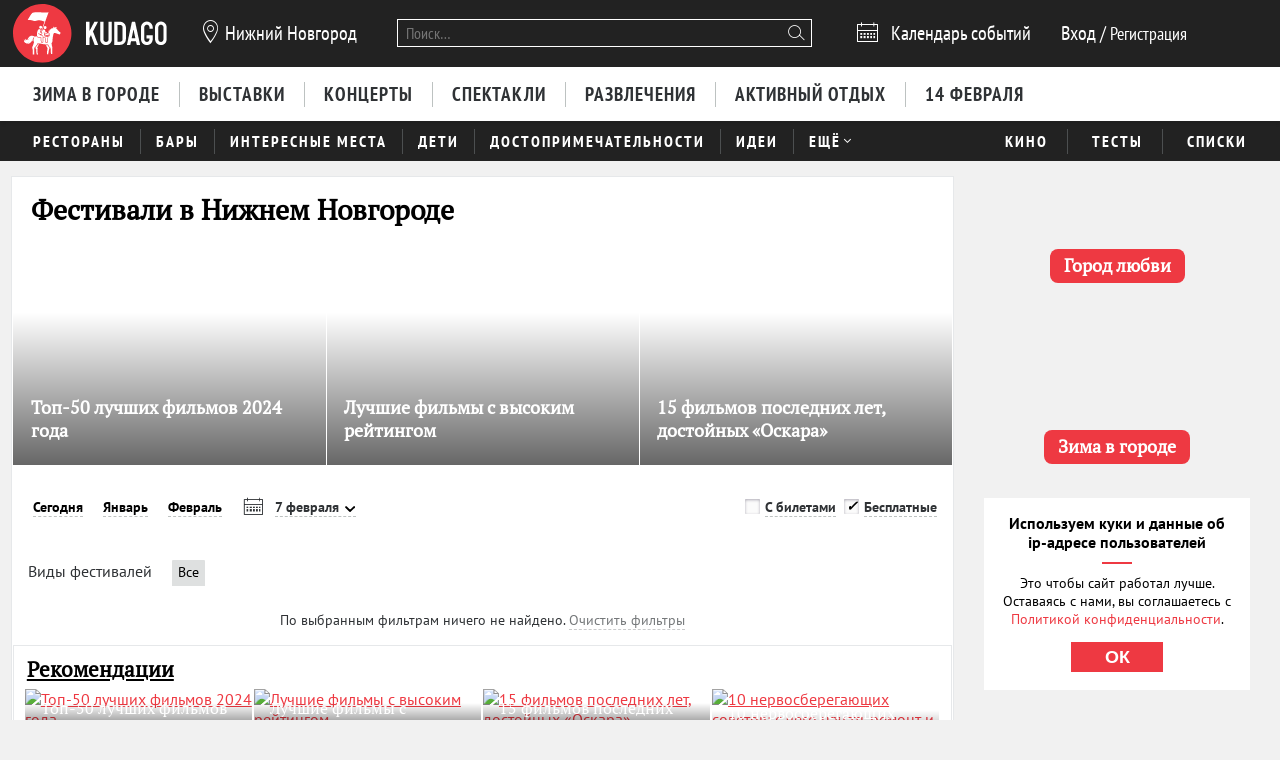

--- FILE ---
content_type: image/svg+xml
request_url: https://static.kudago.com/img/social_groups_widgets/ok.svg
body_size: 695
content:
<svg width="34" height="34" viewBox="0 0 34 34" fill="none" xmlns="http://www.w3.org/2000/svg">
<g clip-path="url(#clip0_1143_2099)">
<path d="M16.9998 32.4541C25.535 32.4541 32.4542 25.535 32.4542 16.9998C32.4542 8.46456 25.535 1.54541 16.9998 1.54541C8.46461 1.54541 1.54546 8.46456 1.54546 16.9998C1.54546 25.535 8.46461 32.4541 16.9998 32.4541Z" stroke="#FF7700" stroke-width="2"/>
<path d="M17.5 17C19.0216 17 20.3967 16.3767 21.3867 15.3867C22.3767 14.3967 23 13.0217 23 11.5C23 9.97833 22.3767 8.60333 21.3867 7.61333C20.3967 6.62333 19.0216 6 17.5 6C15.9783 6 14.6033 6.62333 13.6133 7.61333C12.6233 8.60333 12 9.97833 12 11.5C12 13.0217 12.6233 14.3967 13.6133 15.3867C14.6033 16.3767 15.9966 17 17.5 17ZM15.74 9.72167C16.1983 9.26333 16.8216 8.98833 17.5 8.98833C18.1966 8.98833 18.82 9.26333 19.26 9.72167C19.7183 10.18 19.9933 10.8033 19.9933 11.4817C19.9933 12.1783 19.7183 12.8017 19.26 13.2417C18.8017 13.7 18.1783 13.975 17.5 13.975C16.8033 13.975 16.18 13.7 15.74 13.2417C15.2816 12.7833 15.0066 12.16 15.0066 11.4817C15.0066 10.8033 15.3 10.18 15.74 9.72167Z" fill="#FF7700"/>
<path d="M24.9436 18.2491L23.3211 16.1061C23.2289 15.9811 23.0445 15.9632 22.9339 16.0704C21.4035 17.3383 19.5228 18.1598 17.4946 18.1598C15.4664 18.1598 13.5857 17.3383 12.0553 16.0704C11.9447 15.9811 11.7603 15.9989 11.6681 16.1061L10.0455 18.2491C9.97176 18.3563 9.99019 18.4992 10.0824 18.5885C11.4468 19.66 13.0325 20.3922 14.692 20.7672L11.2624 26.625C11.1702 26.7857 11.2993 27 11.4837 27H14.8395C14.9501 27 15.0423 26.9464 15.0792 26.8393L17.4761 21.6602L19.8731 26.8393C19.91 26.9286 20.0022 27 20.1128 27H23.4686C23.6714 27 23.782 26.8036 23.6898 26.625L20.2603 20.7672C21.9198 20.3922 23.5055 19.6779 24.8699 18.5885C25.0174 18.4992 25.0358 18.3563 24.9436 18.2491Z" fill="#FF7700"/>
</g>
<defs>
<clipPath id="clip0_1143_2099">
<rect width="34" height="34" fill="white"/>
</clipPath>
</defs>
</svg>
